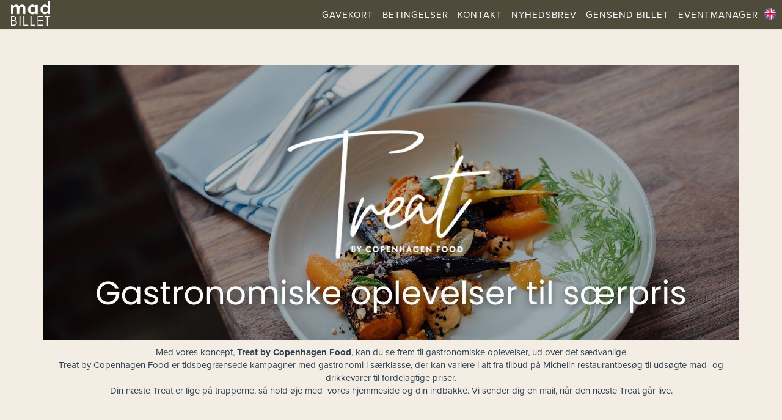

--- FILE ---
content_type: text/html; charset=UTF-8
request_url: https://madbillet.dk/show/theme/treat
body_size: 7743
content:
<!DOCTYPE html>
 <!--[if IE 8]> <html lang="en" class="ie8"> <![endif]-->
 <!--[if IE 9]> <html lang="en" class="ie9"> <![endif]-->
 <!--[if !IE]><!--> <html lang="en"> <!--<![endif]-->
<head>







  
<!-- Fathom -->
<script src="https://cdn.usefathom.com/script.js" data-site="NMYFNLDY" defer></script>
<!-- / Fathom -->

<script>
!function (w, d, t) {
  w.TiktokAnalyticsObject=t;var ttq=w[t]=w[t]||[];ttq.methods=["page","track","identify","instances","debug","on","off","once","ready","alias","group","enableCookie","disableCookie"],ttq.setAndDefer=function(t,e){t[e]=function(){t.push([e].concat(Array.prototype.slice.call(arguments,0)))}};for(var i=0;i<ttq.methods.length;i++)ttq.setAndDefer(ttq,ttq.methods[i]);ttq.instance=function(t){for(var e=ttq._i[t]||[],n=0;n<ttq.methods.length;n++)ttq.setAndDefer(e,ttq.methods[n]);return e},ttq.load=function(e,n){var i="https://analytics.tiktok.com/i18n/pixel/events.js";ttq._i=ttq._i||{},ttq._i[e]=[],ttq._i[e]._u=i,ttq._t=ttq._t||{},ttq._t[e]=+new Date,ttq._o=ttq._o||{},ttq._o[e]=n||{};var o=document.createElement("script");o.type="text/javascript",o.async=!0,o.src=i+"?sdkid="+e+"&lib="+t;var a=document.getElementsByTagName("script")[0];a.parentNode.insertBefore(o,a)};

  ttq.load('CCQ28L3C77UDPV428A4G');
  ttq.page();
}(window, document, 'ttq');
</script>



  
<!-- Global site tag (gtag.js) - Google Analytics -->
<script async src="https://www.googletagmanager.com/gtag/js?id=G-7WXRKN9R7R"></script>
<script>
  window.dataLayer = window.dataLayer || [];
  function gtag(){dataLayer.push(arguments);}
  gtag('js', new Date());

  gtag('config', 'G-7WXRKN9R7R');
</script>

    <script>
    (function(i,s,o,g,r,a,m){i['GoogleAnalyticsObject']=r;i[r]=i[r]||function(){
    (i[r].q=i[r].q||[]).push(arguments)},i[r].l=1*new Date();a=s.createElement(o),
    m=s.getElementsByTagName(o)[0];a.async=1;a.src=g;m.parentNode.insertBefore(a,m)
    })(window,document,'script','https://www.google-analytics.com/analytics.js','ga');
    ga('create', 'UA-102016748-1', 'auto', {'allowLinker': true});
    ga('require', 'linker');
    ga('linker:autoLink', ['madbillet.dk', 'diningweek.dk', 'cocktail-week.dk', 'frokostfesten.dk'] );
    ga('send', 'pageview');
    </script>
    

  


  


  
  

  <!-- Meta -->
  <meta charset="utf-8">

  
  <meta name="viewport" content="width=device-width, initial-scale=1.0, maximum-scale=1.0, user-scalable=no" />

  <meta name="facebook-domain-verification" content="chp16en7fe3ounbxg8s854uczwnqk4" />


  <meta property="og:type" content="website" />

  <meta property="og:title" content="madbillet.dk" />
  <title>madbillet.dk</title>

  

  <script src="https://ajax.googleapis.com/ajax/libs/jquery/3.2.1/jquery.min.js"></script>
  <!-- RATY -->
  <script src="https://madbillet.dk/js/jquery.raty.js"></script>   

  <link rel="stylesheet" href="//code.jquery.com/ui/1.11.4/themes/smoothness/jquery-ui.css">
  <script type="text/javascript" src="https://madbillet.dk/js/jquery-ui-1.11.4.min.js"></script>

<!-- swiper -->
<link rel="stylesheet" href="https://cdn.jsdelivr.net/npm/swiper/swiper-bundle.min.css" />
<script src="https://cdn.jsdelivr.net/npm/swiper/swiper-bundle.min.js"></script>  


<link rel="preconnect" href="https://fonts.googleapis.com">
<link rel="preconnect" href="https://fonts.gstatic.com" crossorigin>
<link href="https://fonts.googleapis.com/css2?family=Lato:ital,wght@0,100;0,300;0,400;0,700;0,900;1,100;1,300;1,400;1,700;1,900&display=swap" rel="stylesheet">
<link href="https://fonts.googleapis.com/css2?family=Train+One&display=swap" rel="stylesheet">


<style>

/* Skjul altid pilene, men tillad klik ved hover */
.swiper-button-next,
.swiper-button-prev {
  opacity: 0;
  transition: opacity 0.2s ease;
  pointer-events: none; /* <- klik er deaktiveret som default */
}

/* Aktiver klik og vis pilene kun ved hover – på desktop */
@media (hover: hover) and (pointer: fine) {
  .swiper:hover .swiper-button-next,
  .swiper:hover .swiper-button-prev {
    opacity: 1;
    pointer-events: auto; /* <- klik aktiveres ved hover */
  }
}

.swiper-button-next,
.swiper-button-prev {
  /*top: 20%;*/
  width: 60px;
  height: 60px;
  background-color: rgba(0,0,0,0.05);
  border-radius: 30px;
  color: #fff;
}


/* Container needed to position the overlay. Adjust the width as needed */
.image-container {
  position: relative;
  /*width: 50%;*/
  /*max-width: 300px;*/
}

/* Make the image to responsive */
.image-container img {
  display: block;
  width: 100%;
  height: auto;
}


/* The overlay effect - lays on top of the container and over the image */
.overlay {
  position: absolute;
  bottom: 0;
  /*background: rgba(13, 13, 13, 0.8);*/
  /*background: rgba(59, 19, 3, 0.7);*/
  /*color: #f1f1f1;*/
  width: 100%;
  /*transition: .5s ease;*/
  /*color: white;*/
  font-size: 20px;
  padding: 15px;
  text-align: center;
  font-family: 'Lato';
}


.event-details {
  padding: 0px 8px;
}


.event-item-container {
  background-color: white;

  border-radius: 8px;

  margin: 4px;
  overflow: hidden; /* Sørger for at billedet ikke stikker ud */
  
  box-shadow : 5px 5px 6px -5px rgba(0,0,0,0.2);
}


.event-item-container:hover {
  box-shadow : 5px 5px 6px -5px rgba(105, 142, 174, 1);
  /*box-shadow : 0px 5px 25px 0px rgba(105, 142, 174, 1);*/

  cursor: pointer;
  transition: all 300ms ease;
}



.flex-container {
  background-color: white;
  display: flex;
  flex-wrap: wrap;
  align-items: center;
  justify-content: center;

/*  border:1px solid black;*/
  border-radius: 8px;

  margin-top: 20px;
  margin-bottom: 20px;
  overflow: hidden; /* Sørger for at billedet ikke stikker ud */

}



.flex-container {
  -moz-box-shadow : 0px 5px 25px -5px rgba(0,0,0,0.4);
  -webkit-box-shadow : 0px 5px 25px -5px rgba(0,0,0,0.4);
  box-shadow : 0px 5px 25px -5px rgba(0,0,0,0.4);
}

.flex-container:hover {
  cursor: pointer;
  -moz-box-shadow : 0px 5px 25px 0px rgba(105, 142, 174, 1);
  -webkit-box-shadow : 0px 5px 25px 0px rgba(105, 142, 174, 1);
  box-shadow : 0px 5px 25px 0px rgba(105, 142, 174, 1);

  -webkit-transition: all 300ms ease;
  transition: all 300ms ease;
}




.flex-item-left {
  flex: 55%;

  padding: 20px;
}

.flex-item-right {
  flex: 45%;

align-self: stretch;
min-height: 250px;                        /* Højde på div */
  background-size: cover;                /* Tilpas billedet til div'en */
  background-repeat: no-repeat;          /* Ingen gentagelse */
  background-position: center;           /* Centrer billedet */
background-color: #333;



}

.flex-item-right img {
/*    border-top-right-radius: 7px;*/
/*    border-bottom-right-radius: 7px;*/
    width: 100%;
}

/* Responsive layout - makes a one column layout instead of a two-column layout */
@media (max-width: 600px) {
  .flex-item-right, .flex-item-left {
    flex: 100%;
  }

 .flex-item-left {
  order: 2;
 }

 .flex-item-right {
  order: 1;




 }

.flex-item-right img {
    border-top-left-radius: 7px;
    border-top-right-radius: 7px;
    border-bottom-right-radius: 0px;
    width: 100%;
}





</style>
  

<!-- <script src="https://maxcdn.bootstrapcdn.com/bootstrap/3.3.5/js/bootstrap.min.js"></script> -->

  






  <!-- Facebook Pixel Code -->
    <script>
      !function(f,b,e,v,n,t,s)
      {if(f.fbq)return;n=f.fbq=function(){n.callMethod?
      n.callMethod.apply(n,arguments):n.queue.push(arguments)};
      if(!f._fbq)f._fbq=n;n.push=n;n.loaded=!0;n.version='2.0';
      n.queue=[];t=b.createElement(e);t.async=!0;
      t.src=v;s=b.getElementsByTagName(e)[0];
      s.parentNode.insertBefore(t,s)}(window, document,'script',
      'https://connect.facebook.net/en_US/fbevents.js');
      fbq('init', '148877418902715');
                  fbq('track', 'PageView');
    </script>
    <noscript>
      <img height="1" width="1" style="display:none" src="https://www.facebook.com/tr?id=148877418902715&ev=PageView&noscript=1" />
          </noscript>
  <!-- End Facebook Pixel Code -->



<script
  async type="text/javascript"
  src="//static.klaviyo.com/onsite/js/klaviyo.js?company_id=UXvV4B"
></script>




<!-- ******************************************* -->


  <link rel="stylesheet" href="https://maxcdn.bootstrapcdn.com/bootswatch/3.3.7/flatly/bootstrap.min.css">                               
  <!-- <link href="https://madbillet.dk/assets/css/bootstrap.min.css" rel="stylesheet"> -->
  <style type="text/css">
@font-face{font-family:proxima-nova;src:url(https://use.typekit.net/af/cebe0e/00000000000000003b9b3060/27/l?subset_id=2&fvd=n3&v=3) format("woff2"),url(https://use.typekit.net/af/cebe0e/00000000000000003b9b3060/27/d?subset_id=2&fvd=n3&v=3) format("woff"),url(https://use.typekit.net/af/cebe0e/00000000000000003b9b3060/27/a?subset_id=2&fvd=n3&v=3) format("opentype");font-weight:300;font-style:normal;}
@font-face{font-family:proxima-nova;src:url(https://use.typekit.net/af/705e94/00000000000000003b9b3062/27/l?subset_id=2&fvd=n4&v=3) format("woff2"),url(https://use.typekit.net/af/705e94/00000000000000003b9b3062/27/d?subset_id=2&fvd=n4&v=3) format("woff"),url(https://use.typekit.net/af/705e94/00000000000000003b9b3062/27/a?subset_id=2&fvd=n4&v=3) format("opentype");font-weight:400;font-style:normal;}
@font-face{font-family:proxima-nova;src:url(https://use.typekit.net/af/576d53/00000000000000003b9b3066/27/l?subset_id=2&fvd=n6&v=3) format("woff2"),url(https://use.typekit.net/af/576d53/00000000000000003b9b3066/27/d?subset_id=2&fvd=n6&v=3) format("woff"),url(https://use.typekit.net/af/576d53/00000000000000003b9b3066/27/a?subset_id=2&fvd=n6&v=3) format("opentype");font-weight:600;font-style:normal;}
@font-face{font-family:proxima-nova;src:url(https://use.typekit.net/af/949f99/00000000000000003b9b3068/27/l?subset_id=2&fvd=n7&v=3) format("woff2"),url(https://use.typekit.net/af/949f99/00000000000000003b9b3068/27/d?subset_id=2&fvd=n7&v=3) format("woff"),url(https://use.typekit.net/af/949f99/00000000000000003b9b3068/27/a?subset_id=2&fvd=n7&v=3) format("opentype");font-weight:700;font-style:normal;}
@font-face{font-family:proxima-nova;src:url(https://use.typekit.net/af/40ff7f/00000000000000003b9b3061/27/l?subset_id=2&fvd=i3&v=3) format("woff2"),url(https://use.typekit.net/af/40ff7f/00000000000000003b9b3061/27/d?subset_id=2&fvd=i3&v=3) format("woff"),url(https://use.typekit.net/af/40ff7f/00000000000000003b9b3061/27/a?subset_id=2&fvd=i3&v=3) format("opentype");font-weight:300;font-style:italic;}
@font-face{font-family:proxima-nova;src:url(https://use.typekit.net/af/5c70f2/00000000000000003b9b3063/27/l?subset_id=2&fvd=i4&v=3) format("woff2"),url(https://use.typekit.net/af/5c70f2/00000000000000003b9b3063/27/d?subset_id=2&fvd=i4&v=3) format("woff"),url(https://use.typekit.net/af/5c70f2/00000000000000003b9b3063/27/a?subset_id=2&fvd=i4&v=3) format("opentype");font-weight:400;font-style:italic;}
@font-face{font-family:proxima-nova;src:url(https://use.typekit.net/af/4c4052/00000000000000003b9b3069/27/l?subset_id=2&fvd=i7&v=3) format("woff2"),url(https://use.typekit.net/af/4c4052/00000000000000003b9b3069/27/d?subset_id=2&fvd=i7&v=3) format("woff"),url(https://use.typekit.net/af/4c4052/00000000000000003b9b3069/27/a?subset_id=2&fvd=i7&v=3) format("opentype");font-weight:700;font-style:italic;}
@font-face{font-family:futura-pt;src:url(https://use.typekit.net/af/2cd6bf/00000000000000000001008f/27/l?subset_id=2&fvd=n5&v=3) format("woff2"),url(https://use.typekit.net/af/2cd6bf/00000000000000000001008f/27/d?subset_id=2&fvd=n5&v=3) format("woff"),url(https://use.typekit.net/af/2cd6bf/00000000000000000001008f/27/a?subset_id=2&fvd=n5&v=3) format("opentype");font-weight:500;font-style:normal;}
@font-face{font-family:futura-pt;src:url(https://use.typekit.net/af/309dfe/000000000000000000010091/27/l?subset_id=2&fvd=n7&v=3) format("woff2"),url(https://use.typekit.net/af/309dfe/000000000000000000010091/27/d?subset_id=2&fvd=n7&v=3) format("woff"),url(https://use.typekit.net/af/309dfe/000000000000000000010091/27/a?subset_id=2&fvd=n7&v=3) format("opentype");font-weight:700;font-style:normal;}
@font-face{font-family:futura-pt;src:url(https://use.typekit.net/af/eb729a/000000000000000000010092/27/l?subset_id=2&fvd=i7&v=3) format("woff2"),url(https://use.typekit.net/af/eb729a/000000000000000000010092/27/d?subset_id=2&fvd=i7&v=3) format("woff"),url(https://use.typekit.net/af/eb729a/000000000000000000010092/27/a?subset_id=2&fvd=i7&v=3) format("opentype");font-weight:700;font-style:italic;}</style><script type="text/javascript">try{Typekit.load();}catch(e){}</script>
  <link rel="stylesheet" href="https://madbillet.dk/assets/fonts/glyphicon/stylesheet.css" type="text/css" charset="utf-8" /> 
  <link rel="stylesheet" href="https://madbillet.dk/assets/fonts/adam/stylesheet.css" type="text/css" charset="utf-8" />
  <link href="https://madbillet.dk/assets/fonts/fas/css/font-awesome.min.css" rel="stylesheet"> 
  <link href="https://madbillet.dk/assets/css/style.css" rel="stylesheet">
  
  <link rel="stylesheet" href="https://cdnjs.cloudflare.com/ajax/libs/animate.css/4.1.1/animate.min.css" />

  <link rel="stylesheet" type="text/css" href="https://madbillet.dk/assets/fonts/slick/slick.css">
  <link rel="stylesheet" type="text/css" href="https://madbillet.dk/assets/fonts/slick/slick-theme.css">
  <link rel="stylesheet" href="https://cdnjs.cloudflare.com/ajax/libs/bootstrap-datetimepicker/4.17.47/css/bootstrap-datetimepicker.min.css" />
  <script src="https://code.jquery.com/jquery-2.2.0.min.js" type="text/javascript"></script>

  <!-- Replace SUBPAGE_URL -->
<style>
    img{
      /*width:100%;*/
      /*margin:0;*/
    }

header {
    /*background: #e9eeef;*/
    box-shadow: 1px -1px 2px rgba(0,0,0,0.5);
    background: #4e4b3a;
}


header .menu a {
    color: #fff;
    text-shadow: none;
}

header .menu a:hover {
    color: #fff;
    text-shadow: none;
}

header .menu:hover > a {
    opacity: 0.9;
}

body {
     overflow-wrap: break-word;

         background-color: #f4ede4;  
    

}


.alert-danger {
    background-color: #C76549;
    border-color: #C76549;
    color: #ffffff;
}

.alert-warning {
    background-color: #e6b422;
    border-color: #e6b422;
    color: #ffffff;
}

.alert-success {
    background-color: #8b9a74;
    border-color: #8b9a74;
    color: #ffffff;
}

.alert-info {
    background-color: #6a8eae;
    border-color: #6a8eae;
    color: #ffffff;
}

.well, .breadcrumb {
  background-color: #f4ede4;
  /*background-color: #8C9A74;*/
}



div.mycontent a:not(.btn) {
    color: #6a8eae;
    text-decoration: underline;
}


.no-underline {
  text-decoration: none !important  ;
}

.menubar {
    /*background: red;*/
}

header .mobile-hamburger {
    color: #fbf8ef;
}

header.onscroll {
    background: #4e4b3a;
}

.menu-hide.show, .menu-trigger-hide  {
    background: #6a8eae;
}


footer {
    background: #4e4b3a;

}


.homepage-events-menubar {
    background: #6a8eae;
    border-radius: 8px;
}

.homepage-events-block-views {

    border-radius: 8px;
}

.homepage-events-menu {
    background: #6a8eae !important;
  border-radius: 8px;
}

.mobile-filter {
  color: #fff;
}

.btn {
    padding-left: 15px;
    padding-right: 15px;
    border-radius: 25px;
}

.btn-sm {
    padding-left: 6px;
    padding-right: 6px;
    border-radius: 3px;
}



.btn-success, 
.btn-success:hover, 
.btn-success:active, 
.btn-success:visited, 
.btn-success:focus,
.btn-primary, 
.btn-primary:hover, 
.btn-primary:active, 
.btn-primary:visited, 
.btn-primary:focus
{
    color: #fff;
    background-color: #6a8eae;
    border-color: #6a8eae;
}

.btn-default, 
.btn-default:hover, 
.btn-default:active, 
.btn-default:visited, 
.btn-default:focus,
{
    color: #fff;
    background-color: <div style="border:1px solid #990000;padding-left:20px;margin:0 0 10px 0;">

<h4>A PHP Error was encountered</h4>

<p>Severity: Notice</p>
<p>Message:  Undefined variable: color_gray</p>
<p>Filename: show/_template.php</p>
<p>Line Number: 656</p>

</div>;
    border-color: <div style="border:1px solid #990000;padding-left:20px;margin:0 0 10px 0;">

<h4>A PHP Error was encountered</h4>

<p>Severity: Notice</p>
<p>Message:  Undefined variable: color_gray</p>
<p>Filename: show/_template.php</p>
<p>Line Number: 657</p>

</div>;
}


.billet_gruppe {
  background-color: #6a8eae !important;
  /*background-color: #6a8eae  !important;*/
  border-radius: 4px;
  padding: 8px !important;
}


.panel-default>.panel-heading {
    color: #f4ede4;
    background-color: #6a8eae;
    border-color: #6a8eae;
}

.panel-primary {
    border-color: #6a8eae;
}

.panel-primary>.panel-heading {
    color: #ffffff;
    background-color: #6a8eae;
    border-color: #6a8eae;
}

.panel-title>a, .panel-title>small, .panel-title>.small, .panel-title>small>a, .panel-title>.small>a {
    color: #fff !important;
}


  </style>

<!-- ******************************************* -->







</head>

<body class="header-fixed">



    

<div class="wrapper">

  


<div class="menu-hide hidden-lg  hidden-md" id="swiper1">
  <nav>
    <div class="logo">MADBILLET</div><br />
    <ul class="mm-list text-left">
              <li><a href="https://madbillet.dk/show/mb_giftcard" >GAVEKORT</a></li>
        
              <li><a href="https://madbillet.dk/show/betingelser" >BETINGELSER</a></li>
        
              <li><a href="https://madbillet.dk/show/kontakt" >KONTAKT</a></li>
        
              <li><a href="https://madbillet.dk/show/nyhedsbrev" >NYHEDSBREV</a></li>
        
              <li><a href="https://madbillet.dk/show/gensend" >GENSEND BILLET</a></li>
        
              <li><a href="https://madbillet.dk/eventmanager" >EVENTMANAGER</a></li>
        
            </ul>
  </nav>
</div>
<div class="mobile-overlay hidden-lg  hidden-md">
    <div class="menu-trigger-hide"><i class="glyphicon  glyphicon-remove"></i></div>
</div>
<div class="desktop-overlay"></div>
 <!--<div class="bouncing-arrow bouncing"><img src="https://madbillet.dk/assets/images/arrow-down-sign-to-navigate.png"></div>
    Navigation End -->



  <header  style="border-bottom: 0px solid #ddd;">
    <div class="menubar">
              <a href="https://madbillet.dk/" ><img src="https://madbillet.dk/images/madbillet_logo_hvid_3009x1894.png" alt="" style="max-height: 40px; position: relative; top:2px; left: 18px;"></a>
            <span class="mobile-hamburger menu-trigger"><i class="glyphicon glyphicon-menu-hamburger"></i></span>
      <span class="hamburger"><i class="glyphicon glyphicon-menu-hamburger"></i></span>
                            <a class="flag " style="margin-right: 10px;" href="https://madbillet.dk/show/index/english"><img src="https://madbillet.dk/assets/images/en.png" /></a>
                    <div class="menu">
                  <a href="https://madbillet.dk/show/mb_giftcard" >GAVEKORT</span></a>        
                  <a href="https://madbillet.dk/show/betingelser" >BETINGELSER</span></a>        
                  <a href="https://madbillet.dk/show/kontakt" >KONTAKT</span></a>        
                  <a href="https://madbillet.dk/show/nyhedsbrev" >NYHEDSBREV</span></a>        
                  <a href="https://madbillet.dk/show/gensend" >GENSEND BILLET</span></a>        
                  <a href="https://madbillet.dk/eventmanager" >EVENTMANAGER</span></a>        
              </div>
    </div>
  </header> 




     <!-- /iframe  -->



<div style="height: 66px;">&nbsp;</div>
  

<div 
class="container"
>      

<div style="margin-bottom: 40px; min-height: 400px;border-top: 0px solid #999; padding-top: 10px; ">


  <div class="mycontent">
    
      <div class="homepage-event-items">


<div style="text-align:center;">
      <!-- website page 213 start -->

<div class="row">
  <div class="col col-md-12">
       <div class="component">
          <img src="https://madbillet.s3.amazonaws.com/websites_uploads/component_11663_v3_1140x450.jpg" alt="" class="img-responsive "  style="display: block; margin: 10px auto;">
       </div><!-- component -->
       <div class="component">
           <div class="trix"><p>Med vores koncept,&nbsp;<strong>Treat by Copenhagen Food</strong>, kan du se frem til gastronomiske oplevelser, ud over det s&aelig;dvanlige<br />Treat by Copenhagen Food er tidsbegr&aelig;nsede kampagner med gastronomi i s&aelig;rklasse, der kan variere i alt fra tilbud p&aring; Michelin restaurantbes&oslash;g til uds&oslash;gte mad- og drikkevarer til fordelagtige priser.<br />Din n&aelig;ste Treat er lige p&aring; trapperne, s&aring; hold &oslash;je med &nbsp;vores hjemmeside og din indbakke. Vi sender dig en mail, n&aring;r den n&aelig;ste Treat g&aring;r live.</p>
<p>&nbsp;</p></div>

       </div><!-- component -->
   </div><!-- col -->
</div><!-- row -->

<!-- website page 213 end -->

  </div>



          <div class="grid row" id="iso-container">
  
  
    
    
    
    
    
    
    
    
    
    
    
    
    
    
    
    
    
    
    
    
    
    
    
    
    
    
    
    
    
    
    
    
    
    
    
    
    
    
    
    
    
    
    
    
    
    

          </div>

        <div class="no-content">
          <p>
                          Ingen event matcher dine søgekriterier.
                        
        </div>
      </div>





    
  </div>

</div>



</div><!--/container-->

  <!-- footer -->

  







  <footer>
    <div class="footer-container">
    <div class="footer-top">
      <div class="row">
        <div class="col-xs-12">
          <div class="footer-social">
            <a class="footer-social-icon" href="https://www.facebook.com/madbillet" target="_blank"><i class="fa fa-facebook" aria-hidden="true"></i></a>
                        <a class="footer-social-icon" href="mailto:info@madbillet.dk"><i class="fa fa-envelope-o" aria-hidden="true"></i></a>
          </div>
        </div>
      </div>
    </div>
    <div class="footer-bottom">
      <div class="row">
        <div class="col-xs-12 col-sm-6">
          <div class="footer-widget-content">
            <div class="line"><b>MADBILLET.DK</b></div>
            <div class="line">CVR 33759223</div>            
            <div class="line"><script type="text/javascript">
	//<![CDATA[
	var l=new Array();
	l[0]='>';l[1]='a';l[2]='/';l[3]='<';l[4]='|107';l[5]='|100';l[6]='|46';l[7]='|116';l[8]='|101';l[9]='|108';l[10]='|108';l[11]='|105';l[12]='|98';l[13]='|100';l[14]='|97';l[15]='|109';l[16]='|64';l[17]='|111';l[18]='|102';l[19]='|110';l[20]='|105';l[21]='>';l[22]='"';l[23]='|107';l[24]='|100';l[25]='|46';l[26]='|116';l[27]='|101';l[28]='|108';l[29]='|108';l[30]='|105';l[31]='|98';l[32]='|100';l[33]='|97';l[34]='|109';l[35]='|64';l[36]='|111';l[37]='|102';l[38]='|110';l[39]='|105';l[40]=':';l[41]='o';l[42]='t';l[43]='l';l[44]='i';l[45]='a';l[46]='m';l[47]='"';l[48]='=';l[49]='f';l[50]='e';l[51]='r';l[52]='h';l[53]=' ';l[54]='a';l[55]='<';
	for (var i = l.length-1; i >= 0; i=i-1){
	if (l[i].substring(0, 1) == '|') document.write("&#"+unescape(l[i].substring(1))+";");
	else document.write(unescape(l[i]));}
	//]]>
	</script></div>
          </div>
        </div>
        <div class="col-xs-12 col-sm-3">
          <div class="footer-widget-content">
                                                         <div class="line"><b><a href="https://madbillet.dk/show/mb_giftcard">Gavekort</a></b></div>        
                                                        <div class="line"><b><a href="https://madbillet.dk/show/betingelser">Betingelser</a></b></div>        
                                                        <div class="line"><b><a href="https://madbillet.dk/show/kontakt">Kontakt</a></b></div>        
                                                                                                                                

          </div>
        </div>
        <div class="col-xs-12 col-sm-3">
          <div class="footer-widget-content">            
                                                                                                                                             <div class="line"><b><a href="https://madbillet.dk/show/nyhedsbrev">Nyhedsbrev</a></b></div>
                                                        <div class="line"><b><a href="https://madbillet.dk/show/gensend">Gensend billet</a></b></div>
                                                        <div class="line"><b><a href="https://madbillet.dk/eventmanager">Eventmanager</a></b></div>
                                
          </div>
        </div>
      </div>
    </div>
    </div>
  </footer>







<div style="text-align: center; margin-bottom: 20px;">
  
            <img src="https://madbillet.s3.amazonaws.com/images/dankort128-1-64x43.png" alt="">
&nbsp;<img src="https://madbillet.s3.amazonaws.com/images/visanew128-64x43.png" alt="">
&nbsp;<img src="https://madbillet.s3.amazonaws.com/images/visaelectron128-1-64x43.png" alt="">
&nbsp;<img src="https://madbillet.s3.amazonaws.com/images/master128-64x43.png" alt="">
&nbsp;<img src="https://madbillet.s3.amazonaws.com/images/cards-64x43.png" alt="">

<br>
<br>
<br>
<br>

</div>




  <!--/footer-->



</div><!--/wrapper-->




<script>
  $(function () {
    $('[data-toggle="tooltip"]').tooltip();

    
  });
</script>




  <script src="https://cdnjs.cloudflare.com/ajax/libs/hammer.js/2.0.8/hammer.min.js" type="text/javascript"></script>
  <!-- <script type="text/javascript" src="https://madbillet.dk/assets/js/bootstrap.min.js"></script> -->
  <script src="https://maxcdn.bootstrapcdn.com/bootstrap/3.3.7/js/bootstrap.min.js" integrity="sha384-Tc5IQib027qvyjSMfHjOMaLkfuWVxZxUPnCJA7l2mCWNIpG9mGCD8wGNIcPD7Txa" crossorigin="anonymous"></script>
  <script type="text/javascript" src="https://madbillet.dk/assets/js/js.cookie.js"></script>
  <script type="text/javascript" src="https://madbillet.dk/assets/js/isotope.pkgd.js"></script>
  <script type="text/javascript" src="https://madbillet.dk/assets/js/imagesloaded.pkgd.js"></script>
  <script src="https://madbillet.dk/assets/fonts/slick/slick.js" type="text/javascript" charset="utf-8"></script>
  <script type="text/javascript" src="https://cdn.jsdelivr.net/npm/lozad/dist/lozad.min.js"></script>

  
  <script src="https://madbillet.dk/assets/js/jquery.mCustomScrollbar.concat.min.js"></script>
  <script src="https://madbillet.dk/assets/js/jquery-scrolltofixed-min.js"></script>
  <script type="text/javascript" src="https://cdnjs.cloudflare.com/ajax/libs/moment.js/2.9.0/moment-with-locales.js"></script>
  <script type="text/javascript" src="https://cdnjs.cloudflare.com/ajax/libs/bootstrap-datetimepicker/4.17.47/js/bootstrap-datetimepicker.min.js"></script>
    <script type="text/javascript" src="https://cdn.jsdelivr.net/npm/jssor-slider@28.0.0/js/jssor.slider.min.js"></script>



  <script src="https://madbillet.dk/assets/js/headroom.min.js"></script>
  <script src="https://madbillet.dk/assets/js/jQuery.headroom.js"></script>
  <script src="https://madbillet.dk/assets/js/jquery.gScrollingCarousel.js"></script>

  <script src="https://madbillet.dk/assets/js/app.scripts_2025_06_26.js"></script> 

  <link rel="stylesheet" href="https://cdnjs.cloudflare.com/ajax/libs/lightbox2/2.11.3/css/lightbox.min.css" integrity="sha512-ZKX+BvQihRJPA8CROKBhDNvoc2aDMOdAlcm7TUQY+35XYtrd3yh95QOOhsPDQY9QnKE0Wqag9y38OIgEvb88cA==" crossorigin="anonymous" referrerpolicy="no-referrer" />
  <script src="https://cdnjs.cloudflare.com/ajax/libs/lightbox2/2.11.3/js/lightbox.min.js" integrity="sha512-k2GFCTbp9rQU412BStrcD/rlwv1PYec9SNrkbQlo6RZCf75l6KcC3UwDY8H5n5hl4v77IDtIPwOk9Dqjs/mMBQ==" crossorigin="anonymous" referrerpolicy="no-referrer"></script>




  <script>

  var url_params = new URLSearchParams(window.location.search);
  var myvid = url_params.has('vid') ? parseInt(url_params.get('vid')) : 0;


      window.addEventListener("pageshow", function(e) {$.post("https://madbillet.dk/show/tr",{a: "%7B%22f%22%3A0%2C%22t%22%3A%2213%22%2C%22a%22%3A0%2C%22e%22%3A0%2C%22o%22%3A0%2C%22s%22%3A0%2C%22g%22%3A0%2C%22r%22%3A0%7D",u: window.location.href,r: document.referrer, vid: myvid});});
  
    var _learnq = _learnq || [];
    setTimeout(function(){
      if (typeof _learnq !== 'undefined'){
        var ei = _learnq.push(["_getIdentifiers"]).$exchange_id;        
        if (ei)
        {
          $.post("https://madbillet.dk/show/kl_ei",
          {
            ei: ei
          });
        }
      }
    }, 1200);

    let cachedVid = null;
    let cachedDomains = null;

    // Bestem sprog ud fra cookie
    function getLangParam() {
        const lang = Cookies.get('chosen_lang');
        return lang === 'english' ? 'english' : 'danish';
    }

    // Tilføj parametre til links
    function updateLinks(vid, domains) {
        const lang = getLangParam();

        $('a[href^="http"]').each(function() {
            let $a = $(this);
            let href = $a.attr('href');

            // Undgå at ændre href flere gange
            if (href.includes('vid=') && href.includes('lang=')) return;

            // Skal være et link til et eksternt domæne
            let isExternalTarget = domains.some(function(dom) {
                return href.includes(dom);
            });
            if (!isExternalTarget) return;

            let sep = href.includes('?') ? '&' : '?';
            let newHref = href;

            if (!href.includes('vid=')) {
                newHref += sep + 'vid=' + encodeURIComponent(vid);
                sep = '&'; // efterfølgende parametre
            }

            if (!href.includes('lang=')) {
                newHref += sep + 'lang=' + encodeURIComponent(lang);
            }

            $a.attr('href', newHref);
        });
    }

    // Hent data og udfør ændringer
    function applyParamsToLinks() {
        if (cachedVid && cachedDomains) {
            updateLinks(cachedVid, cachedDomains);
        } else {
            $.get("https://madbillet.dk/show/getvid", function(vid) {
                cachedVid = vid;
                $.get("https://madbillet.dk/show/getdmns", function(domains) {
                    cachedDomains = domains;
                    updateLinks(vid, domains);
                });
            });
        }
    }

    // Kør ved page load
    $(document).ready(function() {
        applyParamsToLinks();
    });

    // Kør igen ved dynamisk AJAX-indhold
    $(document).ajaxComplete(function() {
        applyParamsToLinks();
    });
  </script>

<script>
  document.querySelectorAll('.swiper').forEach(function (el) {
  new Swiper(el, {
    slidesPerView: 1.45,
    spaceBetween: 10,
    loop: true,
    navigation: {
      nextEl: el.querySelector('.swiper-button-next'),
      prevEl: el.querySelector('.swiper-button-prev')
    },
    pagination: {
      el: el.querySelector('.swiper-pagination'),
      clickable: false
    },
    breakpoints: {
      500: { slidesPerView: 2.2 },
      800: { slidesPerView: 3.2 },
      992: { slidesPerView: 4.2 }
    }
  });
});
</script>



</body>
</html>